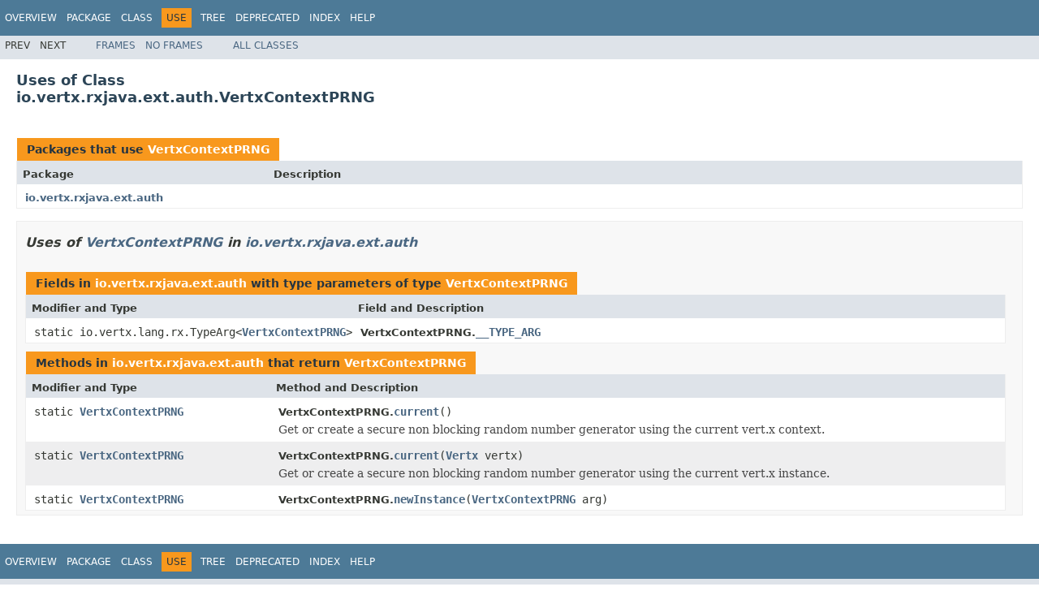

--- FILE ---
content_type: text/html; charset=utf-8
request_url: https://vertx.io/docs/4.0.3/apidocs/io/vertx/rxjava/ext/auth/class-use/VertxContextPRNG.html
body_size: 1667
content:
<!DOCTYPE HTML PUBLIC "-//W3C//DTD HTML 4.01 Transitional//EN" "http://www.w3.org/TR/html4/loose.dtd">
<!-- NewPage -->
<html lang="en">
<head>
<!-- Generated by javadoc (1.8.0_252) on Fri Mar 12 16:07:30 CET 2021 -->
<meta http-equiv="Content-Type" content="text/html; charset=UTF-8">
<title>Uses of Class io.vertx.rxjava.ext.auth.VertxContextPRNG (Vert.x Stack - Docs 4.0.3 API)</title>
<meta name="date" content="2021-03-12">
<link rel="stylesheet" type="text/css" href="../../../../../../stylesheet.css" title="Style">
<script type="text/javascript" src="../../../../../../script.js"></script>
</head>
<body>
<script type="text/javascript"><!--
    try {
        if (location.href.indexOf('is-external=true') == -1) {
            parent.document.title="Uses of Class io.vertx.rxjava.ext.auth.VertxContextPRNG (Vert.x Stack - Docs 4.0.3 API)";
        }
    }
    catch(err) {
    }
//-->
</script>
<noscript>
<div>JavaScript is disabled on your browser.</div>
</noscript>
<!-- ========= START OF TOP NAVBAR ======= -->
<div class="topNav"><a name="navbar.top">
<!--   -->
</a>
<div class="skipNav"><a href="#skip.navbar.top" title="Skip navigation links">Skip navigation links</a></div>
<a name="navbar.top.firstrow">
<!--   -->
</a>
<ul class="navList" title="Navigation">
<li><a href="../../../../../../overview-summary.html">Overview</a></li>
<li><a href="../package-summary.html">Package</a></li>
<li><a href="../../../../../../io/vertx/rxjava/ext/auth/VertxContextPRNG.html" title="class in io.vertx.rxjava.ext.auth">Class</a></li>
<li class="navBarCell1Rev">Use</li>
<li><a href="../../../../../../overview-tree.html">Tree</a></li>
<li><a href="../../../../../../deprecated-list.html">Deprecated</a></li>
<li><a href="../../../../../../index-all.html">Index</a></li>
<li><a href="../../../../../../help-doc.html">Help</a></li>
</ul>
</div>
<div class="subNav">
<ul class="navList">
<li>Prev</li>
<li>Next</li>
</ul>
<ul class="navList">
<li><a href="../../../../../../index.html?io/vertx/rxjava/ext/auth/class-use/VertxContextPRNG.html" target="_top">Frames</a></li>
<li><a href="VertxContextPRNG.html" target="_top">No&nbsp;Frames</a></li>
</ul>
<ul class="navList" id="allclasses_navbar_top">
<li><a href="../../../../../../allclasses-noframe.html">All&nbsp;Classes</a></li>
</ul>
<div>
<script type="text/javascript"><!--
  allClassesLink = document.getElementById("allclasses_navbar_top");
  if(window==top) {
    allClassesLink.style.display = "block";
  }
  else {
    allClassesLink.style.display = "none";
  }
  //-->
</script>
</div>
<a name="skip.navbar.top">
<!--   -->
</a></div>
<!-- ========= END OF TOP NAVBAR ========= -->
<div class="header">
<h2 title="Uses of Class io.vertx.rxjava.ext.auth.VertxContextPRNG" class="title">Uses of Class<br>io.vertx.rxjava.ext.auth.VertxContextPRNG</h2>
</div>
<div class="classUseContainer">
<ul class="blockList">
<li class="blockList">
<table class="useSummary" border="0" cellpadding="3" cellspacing="0" summary="Use table, listing packages, and an explanation">
<caption><span>Packages that use <a href="../../../../../../io/vertx/rxjava/ext/auth/VertxContextPRNG.html" title="class in io.vertx.rxjava.ext.auth">VertxContextPRNG</a></span><span class="tabEnd">&nbsp;</span></caption>
<tr>
<th class="colFirst" scope="col">Package</th>
<th class="colLast" scope="col">Description</th>
</tr>
<tbody>
<tr class="altColor">
<td class="colFirst"><a href="#io.vertx.rxjava.ext.auth">io.vertx.rxjava.ext.auth</a></td>
<td class="colLast">&nbsp;</td>
</tr>
</tbody>
</table>
</li>
<li class="blockList">
<ul class="blockList">
<li class="blockList"><a name="io.vertx.rxjava.ext.auth">
<!--   -->
</a>
<h3>Uses of <a href="../../../../../../io/vertx/rxjava/ext/auth/VertxContextPRNG.html" title="class in io.vertx.rxjava.ext.auth">VertxContextPRNG</a> in <a href="../../../../../../io/vertx/rxjava/ext/auth/package-summary.html">io.vertx.rxjava.ext.auth</a></h3>
<table class="useSummary" border="0" cellpadding="3" cellspacing="0" summary="Use table, listing fields, and an explanation">
<caption><span>Fields in <a href="../../../../../../io/vertx/rxjava/ext/auth/package-summary.html">io.vertx.rxjava.ext.auth</a> with type parameters of type <a href="../../../../../../io/vertx/rxjava/ext/auth/VertxContextPRNG.html" title="class in io.vertx.rxjava.ext.auth">VertxContextPRNG</a></span><span class="tabEnd">&nbsp;</span></caption>
<tr>
<th class="colFirst" scope="col">Modifier and Type</th>
<th class="colLast" scope="col">Field and Description</th>
</tr>
<tbody>
<tr class="altColor">
<td class="colFirst"><code>static io.vertx.lang.rx.TypeArg&lt;<a href="../../../../../../io/vertx/rxjava/ext/auth/VertxContextPRNG.html" title="class in io.vertx.rxjava.ext.auth">VertxContextPRNG</a>&gt;</code></td>
<td class="colLast"><span class="typeNameLabel">VertxContextPRNG.</span><code><span class="memberNameLink"><a href="../../../../../../io/vertx/rxjava/ext/auth/VertxContextPRNG.html#Z:Z__TYPE_ARG">__TYPE_ARG</a></span></code>&nbsp;</td>
</tr>
</tbody>
</table>
<table class="useSummary" border="0" cellpadding="3" cellspacing="0" summary="Use table, listing methods, and an explanation">
<caption><span>Methods in <a href="../../../../../../io/vertx/rxjava/ext/auth/package-summary.html">io.vertx.rxjava.ext.auth</a> that return <a href="../../../../../../io/vertx/rxjava/ext/auth/VertxContextPRNG.html" title="class in io.vertx.rxjava.ext.auth">VertxContextPRNG</a></span><span class="tabEnd">&nbsp;</span></caption>
<tr>
<th class="colFirst" scope="col">Modifier and Type</th>
<th class="colLast" scope="col">Method and Description</th>
</tr>
<tbody>
<tr class="altColor">
<td class="colFirst"><code>static <a href="../../../../../../io/vertx/rxjava/ext/auth/VertxContextPRNG.html" title="class in io.vertx.rxjava.ext.auth">VertxContextPRNG</a></code></td>
<td class="colLast"><span class="typeNameLabel">VertxContextPRNG.</span><code><span class="memberNameLink"><a href="../../../../../../io/vertx/rxjava/ext/auth/VertxContextPRNG.html#current--">current</a></span>()</code>
<div class="block">Get or create a secure non blocking random number generator using the current vert.x context.</div>
</td>
</tr>
<tr class="rowColor">
<td class="colFirst"><code>static <a href="../../../../../../io/vertx/rxjava/ext/auth/VertxContextPRNG.html" title="class in io.vertx.rxjava.ext.auth">VertxContextPRNG</a></code></td>
<td class="colLast"><span class="typeNameLabel">VertxContextPRNG.</span><code><span class="memberNameLink"><a href="../../../../../../io/vertx/rxjava/ext/auth/VertxContextPRNG.html#current-io.vertx.rxjava.core.Vertx-">current</a></span>(<a href="../../../../../../io/vertx/rxjava/core/Vertx.html" title="class in io.vertx.rxjava.core">Vertx</a>&nbsp;vertx)</code>
<div class="block">Get or create a secure non blocking random number generator using the current vert.x instance.</div>
</td>
</tr>
<tr class="altColor">
<td class="colFirst"><code>static <a href="../../../../../../io/vertx/rxjava/ext/auth/VertxContextPRNG.html" title="class in io.vertx.rxjava.ext.auth">VertxContextPRNG</a></code></td>
<td class="colLast"><span class="typeNameLabel">VertxContextPRNG.</span><code><span class="memberNameLink"><a href="../../../../../../io/vertx/rxjava/ext/auth/VertxContextPRNG.html#newInstance-io.vertx.ext.auth.VertxContextPRNG-">newInstance</a></span>(<a href="../../../../../../io/vertx/ext/auth/VertxContextPRNG.html" title="interface in io.vertx.ext.auth">VertxContextPRNG</a>&nbsp;arg)</code>&nbsp;</td>
</tr>
</tbody>
</table>
</li>
</ul>
</li>
</ul>
</div>
<!-- ======= START OF BOTTOM NAVBAR ====== -->
<div class="bottomNav"><a name="navbar.bottom">
<!--   -->
</a>
<div class="skipNav"><a href="#skip.navbar.bottom" title="Skip navigation links">Skip navigation links</a></div>
<a name="navbar.bottom.firstrow">
<!--   -->
</a>
<ul class="navList" title="Navigation">
<li><a href="../../../../../../overview-summary.html">Overview</a></li>
<li><a href="../package-summary.html">Package</a></li>
<li><a href="../../../../../../io/vertx/rxjava/ext/auth/VertxContextPRNG.html" title="class in io.vertx.rxjava.ext.auth">Class</a></li>
<li class="navBarCell1Rev">Use</li>
<li><a href="../../../../../../overview-tree.html">Tree</a></li>
<li><a href="../../../../../../deprecated-list.html">Deprecated</a></li>
<li><a href="../../../../../../index-all.html">Index</a></li>
<li><a href="../../../../../../help-doc.html">Help</a></li>
</ul>
</div>
<div class="subNav">
<ul class="navList">
<li>Prev</li>
<li>Next</li>
</ul>
<ul class="navList">
<li><a href="../../../../../../index.html?io/vertx/rxjava/ext/auth/class-use/VertxContextPRNG.html" target="_top">Frames</a></li>
<li><a href="VertxContextPRNG.html" target="_top">No&nbsp;Frames</a></li>
</ul>
<ul class="navList" id="allclasses_navbar_bottom">
<li><a href="../../../../../../allclasses-noframe.html">All&nbsp;Classes</a></li>
</ul>
<div>
<script type="text/javascript"><!--
  allClassesLink = document.getElementById("allclasses_navbar_bottom");
  if(window==top) {
    allClassesLink.style.display = "block";
  }
  else {
    allClassesLink.style.display = "none";
  }
  //-->
</script>
</div>
<a name="skip.navbar.bottom">
<!--   -->
</a></div>
<!-- ======== END OF BOTTOM NAVBAR ======= -->
<p class="legalCopy"><small>Copyright &#169; 2021 Eclipse. All rights reserved.</small></p>
<script defer src="https://static.cloudflareinsights.com/beacon.min.js/vcd15cbe7772f49c399c6a5babf22c1241717689176015" integrity="sha512-ZpsOmlRQV6y907TI0dKBHq9Md29nnaEIPlkf84rnaERnq6zvWvPUqr2ft8M1aS28oN72PdrCzSjY4U6VaAw1EQ==" data-cf-beacon='{"version":"2024.11.0","token":"099277c7da73454380487089a43250f3","r":1,"server_timing":{"name":{"cfCacheStatus":true,"cfEdge":true,"cfExtPri":true,"cfL4":true,"cfOrigin":true,"cfSpeedBrain":true},"location_startswith":null}}' crossorigin="anonymous"></script>
</body>
</html>
